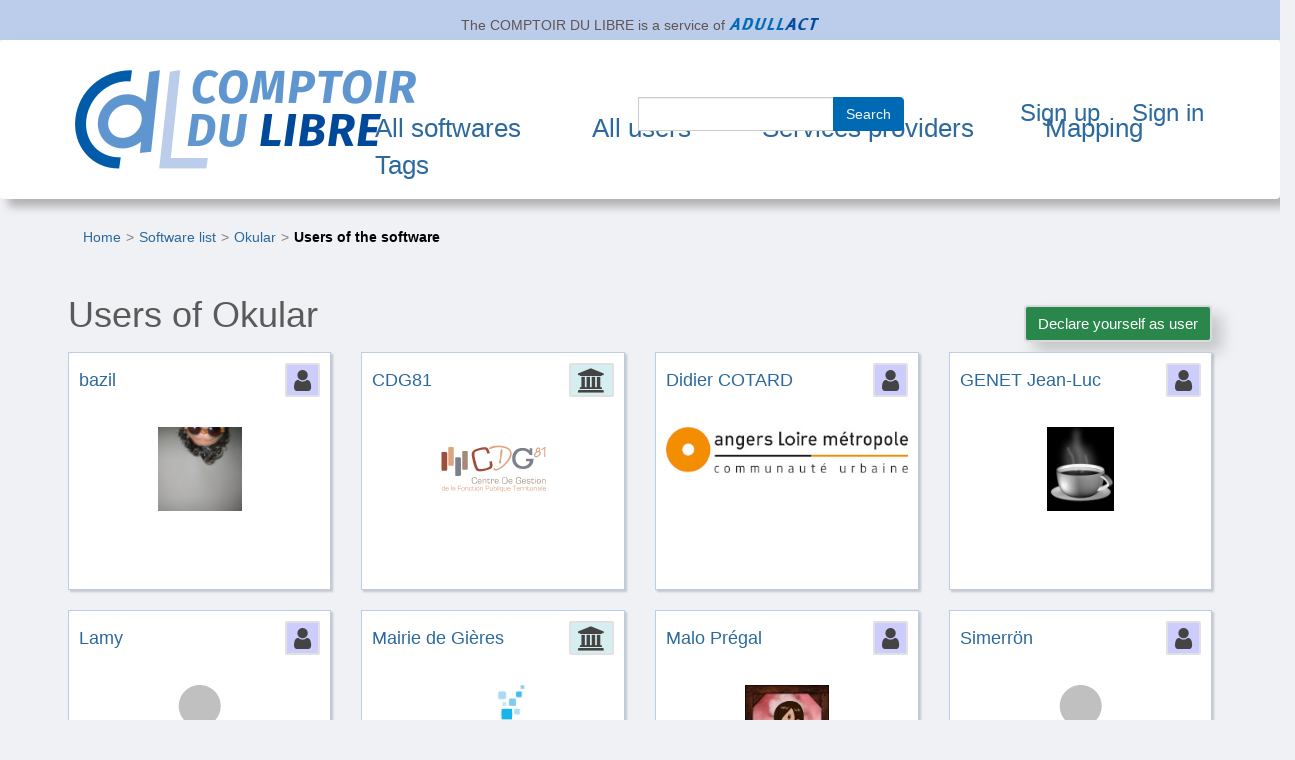

--- FILE ---
content_type: text/html; charset=UTF-8
request_url: https://comptoir-du-libre.org/en/softwares/usersSoftware/508
body_size: 4068
content:

<!DOCTYPE html>
<html lang="en">
  
<head>
    <meta charset="utf-8">
    <meta name="viewport" content="width=device-width, initial-scale=1">
    <!-- The above 3 meta tags *must* come first in the head; any other head content must come *after* these tags -->
    <meta name="description" content="">
    <meta name="author" content="">

    <!-- ****** faviconit.com favicons ****** -->
    <link href="/img/favicon/CDL-Favicon.ico?v2.13.2_DEV" rel="shortcut icon" type="image/x-icon"/>    <link href="/img/favicon/CDL-Favicon.16_16.ico?v2.13.2_DEV" sizes="16x16 32x32 64x64" type="image/x-icon" rel="icon"/><link href="/img/favicon/CDL-Favicon.16_16.ico?v2.13.2_DEV" sizes="16x16 32x32 64x64" type="image/x-icon" rel="shortcut icon"/>    <link href="/img/favicon/CDL-Favicon.196_196.png?v2.13.2_DEV" sizes="196x196" type="image/x-icon" rel="icon"/><link href="/img/favicon/CDL-Favicon.196_196.png?v2.13.2_DEV" sizes="196x196" type="image/x-icon" rel="shortcut icon"/>    <link href="/img/favicon/CDL-Favicon.160_160.png?v2.13.2_DEV" sizes="160x160" type="image/x-icon" rel="icon"/><link href="/img/favicon/CDL-Favicon.160_160.png?v2.13.2_DEV" sizes="160x160" type="image/x-icon" rel="shortcut icon"/>    <link href="/img/favicon/CDL-Favicon.96_96.png?v2.13.2_DEV" sizes="96x96" type="image/x-icon" rel="icon"/><link href="/img/favicon/CDL-Favicon.96_96.png?v2.13.2_DEV" sizes="96x96" type="image/x-icon" rel="shortcut icon"/>    <link href="/img/favicon/CDL-Favicon.64_64.png?v2.13.2_DEV" sizes="64x64" type="image/x-icon" rel="icon"/><link href="/img/favicon/CDL-Favicon.64_64.png?v2.13.2_DEV" sizes="64x64" type="image/x-icon" rel="shortcut icon"/>    <link href="/img/favicon/CDL-Favicon.32_32.png?v2.13.2_DEV" sizes="32x32" type="image/x-icon" rel="icon"/><link href="/img/favicon/CDL-Favicon.32_32.png?v2.13.2_DEV" sizes="32x32" type="image/x-icon" rel="shortcut icon"/>    <link href="/img/favicon/CDL-Favicon.16_16.png?v2.13.2_DEV" sizes="16x16" type="image/x-icon" rel="icon"/><link href="/img/favicon/CDL-Favicon.16_16.png?v2.13.2_DEV" sizes="16x16" type="image/x-icon" rel="shortcut icon"/>    <link href="/img/favicon/CDL-Favicon.svg?v2.13.2_DEV" rel="apple-touch-icon" type="image/x-icon"/>    <link href="/img/favicon/CDL-Favicon.114_114.png?v2.13.2_DEV" rel="apple-touch-icon" sizes="114x114" type="image/x-icon"/>    <link href="/img/favicon/CDL-Favicon.72_72.png?v2.13.2_DEV" rel="apple-touch-icon" sizes="72x72" type="image/x-icon"/>    <link href="/img/favicon/CDL-Favicon.144_144.png?v2.13.2_DEV" rel="apple-touch-icon" sizes="144x144" type="image/x-icon"/>    <link href="/img/favicon/CDL-Favicon.60_60.png?v2.13.2_DEV" rel="apple-touch-icon" sizes="60x60" type="image/x-icon"/>    <link href="/img/favicon/CDL-Favicon.120_120.png?v2.13.2_DEV" rel="apple-touch-icon" sizes="120x120" type="image/x-icon"/>    <link href="/img/favicon/CDL-Favicon.76_76.png?v2.13.2_DEV" rel="apple-touch-icon" sizes="76x76" type="image/x-icon"/>    <link href="/img/favicon/CDL-Favicon.152_152.png?v2.13.2_DEV" rel="apple-touch-icon" sizes="152x152" type="image/x-icon"/>    <link href="/img/favicon/CDL-Favicon.180_180.png?v2.13.2_DEV" rel="apple-touch-icon" sizes="180x180" type="image/x-icon"/>
    <title>Users of Okular</title>
    <meta name="viewport" content="width=device-width, initial-scale=1.0">

                <meta property="og:title" content="Comptoir du libre"/><meta property="og:description" content="opengraph.description"/><meta property="og:image" content="https://comptoir-du-libre.org/img/logos/Logo-CDL_kranken.io-lossless.png?v2.13.2_DEV"/><meta property="og:image:width" content="200"/><meta property="og:image:height" content="300"/>    
        <meta property="twitter:card" content="summary_large_image"/><meta property="twitter:url" content="https://comptoir-du-libre.org/en/softwares/usersSoftware/508"/><meta property="twitter:title" content="Comptoir du libre"/><meta property="twitter:description" content="opengraph.description"/><meta property="twitter:image" content="https://comptoir-du-libre.org/img/logos/Logo-CDL_kranken.io-lossless.png?v2.13.2_DEV"/><meta property="twitter:image:width" content="200"/><meta property="twitter:image:height" content="300"/>    
    <link rel="stylesheet" href="/css/bootstrap/css/bootstrap.min.css?v2.13.2_DEV"/>    <link rel="stylesheet" href="/css/font-awesome-4.7.0/css/font-awesome.min.css?v2.13.2_DEV"/>    <link rel="stylesheet" href="/css/comptoir.css?v2.13.2_DEV"/>
    <script src="/js/jquery/jquery.min.js?v2.13.2_DEV"></script>    <script src="/js/bootstrap/js/bootstrap.min.js?v2.13.2_DEV"></script>    <script src="/js/bootstrap/js/simpleAccessible.js?v2.13.2_DEV"></script>

            
</head>
    <body class="backgroundbody">

        <div class="container-fluid" id="parentship">
    <div class="row">
        <div class="col-sm-12">
            <span>
                The <span lang="fr">COMPTOIR DU LIBRE</span> is a service of             </span>
            <a href="https://adullact.org" target="_blank" rel="noopener"><img src="/img/logos/Logo_adullact_trunked_kraken.io-lossless.png?v2.13.2_DEV" alt="Adullact" id="parentship-logo"/></a>        </div>
    </div>
</div>


        
<header class="navbar">
    <div class="container-fluid">
        <div class="row">
            <div class="navbar-header">

                <button type="button" class="navbar-toggle collapsed" data-toggle="collapse" data-target="#navbar"
                        aria-expanded="false" aria-controls="navbar">
                    <span class="sr-only">Toggle navigation</span>
                    <span class="icon-bar"></span>
                    <span class="icon-bar"></span>
                    <span class="icon-bar"></span>
                </button>

                                    <span class="navbar-brand cdl-navbar-logo-link">
                    <a href="/en/" class="cdl-navbar-logo-link"><img src="/img/logos/Logo-CDL_kranken.io-lossless.png?v2.13.2_DEV" alt="Comptoir du libre - back home"/></a>                    </span>

                            </div>

            <!-- /!\ without id = no button working -->
            <div id="navbar" class="navbar-collapse collapse">
                <nav role = "navigation" class="row">

                    
                    <ul class="nav navbar-nav navbar-left nav-pull-down" id="navbar-mainMenu">

                                                <li class="">
                            <a href="/en/softwares" id="softwaresPage">All softwares</a>                                                    </li>

                                                <li class="">
                            <a href="/en/users" id="usersPage">All users</a>                                                    </li>

                                                <li class="">
                            <a href="/en/users/providers" id="ServicesProvidersPage">Services providers</a>                                                    </li>

                                                                            <li> <a href="/en/mapping/" id="mappingPage">Mapping</a></li>
                        
                                                <li class="">
                            <a href="/en/tags" id="tagsPage">Tags</a>                                                    </li>

                    </ul>

                                                                <ul class = " nav navbar-nav navbar-right nav-pull-down-right">
                            <li class="mainSearchElement">
                                <form method="post" accept-charset="utf-8" class="form-inline" id="navbar-search" action="/en/pages/search"><div style="display:none;"><input type="hidden" name="_method" value="POST"/></div>
        <div class="input-group">
            <div class="input text required"><input type="text" name="search" title="search" maxLength="64" required="required" class="form-control" id="search"/></div>            <div class="input-group-btn">
                <button class="btn btn-default submit-form search" type="submit">Search</button>            </div>
        </div>

</form>                            </li>
                            <li>
                                <a href="/en/users/add">Sign up</a>                            </li>
                            <li class="clean-nav">
                                <a href="/en/users/login">Sign in</a>                            </li>
                        </ul>
                                    </nav>
            </div>
        </div>
        </div>
</header>
        <main>
        <div class="container-fluid" id="super-main">
            <nav aria-label="Vous êtes ici" ><ol class="breadcrumb"><li ><a   href="/en/">Home</a></li><li ><a   href="/en/softwares">Software list</a></li><li ><a   href="/en/softwares/508">Okular</a></li><li   class="active" ><a   aria-current="page"  href="/en/softwares/usersSoftware/508">Users of the software</a></li></ol></nav>
<script type="application/ld+json">
{
    "@context": "https://schema.org",
    "@type": "BreadcrumbList",
    "itemListElement": [
        [
            {
                "@type": "ListItem",
                "position": 1,
                "name": "Home",
                "item": "https://comptoir-du-libre.org/en/"
            },
            {
                "@type": "ListItem",
                "position": 2,
                "name": "Software list",
                "item": "https://comptoir-du-libre.org/en/softwares"
            },
            {
                "@type": "ListItem",
                "position": 3,
                "name": "Okular",
                "item": "https://comptoir-du-libre.org/en/softwares/508"
            },
            {
                "@type": "ListItem",
                "position": 4,
                "name": "Users of the software",
                "item": "https://comptoir-du-libre.org/en/softwares/usersSoftware/508"
            }
        ]
    ]
}
</script>

                <div class="messagesContainer">
                                    </div>
                

<section>
    <div class="align">
                            <h1>Users of Okular</h1>
                            
                            <span class="allSee" >
                                
                            </span>
                            <div class="container_btn-participate">
                                    <form method="post" accept-charset="utf-8" class="addmore-form" id="Form_Softwares-usersSoftware-508" action="/en/softwares/users-software/508"><div style="display:none;"><input type="hidden" name="_method" value="POST"/></div><button class="btn btn-default addmore " id="btn_Softwares-usersSoftware-508" type="submit">Declare yourself as user</button></form>
                                </div><!-- END class "container_btn-participate" -->
                                <div class="clearFloat"></div>
                        </div><ol class="row list-unstyled"><li  class="col-xs-12 col-sm-6 col-md-3 col-lg-3">
                    <div  class="user-unit-home backgroundUnit list-unstyled" id="userPreviewCard-3900">
                    <a href="/en/users/3900" class="linkItem linkItemAllArea"></a>
                    <div  class=" stamp badge badgePerson">
                        <div  class="fa fa-user fa-2x" title="User type : Person">
                            <span class="sr-only">Person</span>
                        </div>
                    </div>
                        <h2 class = "size-title">
                        <a href="/en/users/3900">bazil</a>
                        </h2>
                        <div class="size-logo">
                            <a href="/en/users/3900"><img src="/img/files/Users/photo/3900/avatar/bazil_avatar_350x350pix.jpg" alt="Go to the bazil&#039;s page" class="img-responsive" loading="lazy"/></a>
                        </div>
                    </div>
                </li><li  class="col-xs-12 col-sm-6 col-md-3 col-lg-3">
                    <div  class="user-unit-home backgroundUnit list-unstyled" id="userPreviewCard-3687">
                    <a href="/en/users/3687" class="linkItem linkItemAllArea"></a>
                    <div  class=" stamp badge badgeAdministration">
                        <div  class="fa fa-university fa-2x" title="User type : Administration">
                            <span class="sr-only">Administration</span>
                        </div>
                    </div>
                        <h2 class = "size-title">
                        <a href="/en/users/3687">CDG81</a>
                        </h2>
                        <div class="size-logo">
                            <a href="/en/users/3687"><img src="/img/files/Users/photo/3687/avatar/CDG-LOGO.svg" alt="Go to the CDG81&#039;s page" class="img-responsive" loading="lazy"/></a>
                        </div>
                    </div>
                </li><li  class="col-xs-12 col-sm-6 col-md-3 col-lg-3">
                    <div  class="user-unit-home backgroundUnit list-unstyled" id="userPreviewCard-3673">
                    <a href="/en/users/3673" class="linkItem linkItemAllArea"></a>
                    <div  class=" stamp badge badgePerson">
                        <div  class="fa fa-user fa-2x" title="User type : Person">
                            <span class="sr-only">Person</span>
                        </div>
                    </div>
                        <h2 class = "size-title">
                        <a href="/en/users/3673">Didier COTARD</a>
                        </h2>
                        <div class="size-logo">
                            <a href="/en/users/3673"><img src="/img/files/Users/photo/3673/avatar/logo_angers_loire_metropole.jpg" alt="Go to the Didier COTARD&#039;s page" class="img-responsive" loading="lazy"/></a>
                        </div>
                    </div>
                </li><li  class="col-xs-12 col-sm-6 col-md-3 col-lg-3">
                    <div  class="user-unit-home backgroundUnit list-unstyled" id="userPreviewCard-431">
                    <a href="/en/users/431" class="linkItem linkItemAllArea"></a>
                    <div  class=" stamp badge badgePerson">
                        <div  class="fa fa-user fa-2x" title="User type : Person">
                            <span class="sr-only">Person</span>
                        </div>
                    </div>
                        <h2 class = "size-title">
                        <a href="/en/users/431">GENET Jean-Luc</a>
                        </h2>
                        <div class="size-logo">
                            <a href="/en/users/431"><img src="/img/files/Users/photo/431/avatar/94-4610.gif" alt="Go to the GENET Jean-Luc&#039;s page" class="img-responsive" loading="lazy"/></a>
                        </div>
                    </div>
                </li><li  class="col-xs-12 col-sm-6 col-md-3 col-lg-3">
                    <div  class="user-unit-home backgroundUnit list-unstyled" id="userPreviewCard-3686">
                    <a href="/en/users/3686" class="linkItem linkItemAllArea"></a>
                    <div  class=" stamp badge badgePerson">
                        <div  class="fa fa-user fa-2x" title="User type : Person">
                            <span class="sr-only">Person</span>
                        </div>
                    </div>
                        <h2 class = "size-title">
                        <a href="/en/users/3686">Lamy</a>
                        </h2>
                        <div class="size-logo">
                            <a href="/en/users/3686"><img src="/img/logos/placeholder_user.person.svg" alt="Go to the Lamy&#039;s page" class="img-responsive" loading="lazy"/></a>
                        </div>
                    </div>
                </li><li  class="col-xs-12 col-sm-6 col-md-3 col-lg-3">
                    <div  class="user-unit-home backgroundUnit list-unstyled" id="userPreviewCard-141">
                    <a href="/en/users/141" class="linkItem linkItemAllArea"></a>
                    <div  class=" stamp badge badgeAdministration">
                        <div  class="fa fa-university fa-2x" title="User type : Administration">
                            <span class="sr-only">Administration</span>
                        </div>
                    </div>
                        <h2 class = "size-title">
                        <a href="/en/users/141">Mairie de Gières</a>
                        </h2>
                        <div class="size-logo">
                            <a href="/en/users/141"><img src="/img/files/Users/photo/141/avatar/logo_Sansfond_350.png" alt="Go to the Mairie de Gières&#039;s page" class="img-responsive" loading="lazy"/></a>
                        </div>
                    </div>
                </li><li  class="col-xs-12 col-sm-6 col-md-3 col-lg-3">
                    <div  class="user-unit-home backgroundUnit list-unstyled" id="userPreviewCard-4375">
                    <a href="/en/users/4375" class="linkItem linkItemAllArea"></a>
                    <div  class=" stamp badge badgePerson">
                        <div  class="fa fa-user fa-2x" title="User type : Person">
                            <span class="sr-only">Person</span>
                        </div>
                    </div>
                        <h2 class = "size-title">
                        <a href="/en/users/4375">Malo Prégal</a>
                        </h2>
                        <div class="size-logo">
                            <a href="/en/users/4375"><img src="/img/files/Users/photo/4375/avatar/Dahagon.jpg" alt="Go to the Malo Prégal&#039;s page" class="img-responsive" loading="lazy"/></a>
                        </div>
                    </div>
                </li><li  class="col-xs-12 col-sm-6 col-md-3 col-lg-3">
                    <div  class="user-unit-home backgroundUnit list-unstyled" id="userPreviewCard-4540">
                    <a href="/en/users/4540" class="linkItem linkItemAllArea"></a>
                    <div  class=" stamp badge badgePerson">
                        <div  class="fa fa-user fa-2x" title="User type : Person">
                            <span class="sr-only">Person</span>
                        </div>
                    </div>
                        <h2 class = "size-title">
                        <a href="/en/users/4540">Simerrön</a>
                        </h2>
                        <div class="size-logo">
                            <a href="/en/users/4540"><img src="/img/logos/placeholder_user.person.svg" alt="Go to the Simerrön&#039;s page" class="img-responsive" loading="lazy"/></a>
                        </div>
                    </div>
                </li><li  class="col-xs-12 col-sm-6 col-md-3 col-lg-3">
                    <div  class="user-unit-home backgroundUnit list-unstyled" id="userPreviewCard-3861">
                    <a href="/en/users/3861" class="linkItem linkItemAllArea"></a>
                    <div  class=" stamp badge badgeAdministration">
                        <div  class="fa fa-university fa-2x" title="User type : Administration">
                            <span class="sr-only">Administration</span>
                        </div>
                    </div>
                        <h2 class = "size-title">
                        <a href="/en/users/3861" title="User name : Syndicat mixte d'eau et d'assainissement du caux central">Syndicat mixte d'eau et...</a>
                        </h2>
                        <div class="size-logo">
                            <a href="/en/users/3861"><img src="/img/logos/placeholder_user.administration.svg" alt="Go to the Syndicat mixte d&#039;eau et d&#039;assainissement du caux central&#039;s page" class="img-responsive" loading="lazy"/></a>
                        </div>
                    </div>
                </li><li  class="col-xs-12 col-sm-6 col-md-3 col-lg-3">
                    <div  class="user-unit-home backgroundUnit list-unstyled" id="userPreviewCard-702">
                    <a href="/en/users/702" class="linkItem linkItemAllArea"></a>
                    <div  class=" stamp badge badgeAdministration">
                        <div  class="fa fa-university fa-2x" title="User type : Administration">
                            <span class="sr-only">Administration</span>
                        </div>
                    </div>
                        <h2 class = "size-title">
                        <a href="/en/users/702">Ville de Boé</a>
                        </h2>
                        <div class="size-logo">
                            <a href="/en/users/702"><img src="/img/files/Users/photo/702/avatar/logo-boe-signature.jpg" alt="Go to the Ville de Boé&#039;s page" class="img-responsive" loading="lazy"/></a>
                        </div>
                    </div>
                </li></ol>
</section>
            </main>
                <footer class="row">
    <div>
        <a href="/en/pages/contact">Contact</a> -

        <a href="/en/pages/legal">Legal</a> -

        <a href="/en/pages/accessibility">Accessibility</a> -

        <a href="/en/pages/opendata" title="Use open data">Open data</a>
                    -
                                            
                <span lang="fr">
                    <a href="/fr/" hreflang="fr" title="Passer en français.">Français</a>                </span>
                        </div>
    <div>
        <a href="https://www.europe-en-occitanie.eu/Fonds-et-programmes-europeens-en-bref" target="_blank" rel="nofollow noopener noreferrer"><img src="/img/logos/Logo_FEDER_kraken.io-lossy.png?v2.13.2_DEV" alt="Site web du &#039;Fonds Européen de Développement Régional&#039; de la région Occitanie" id="Feder-logo" loading="lazy"/></a>    </div>
    <div class="footer-version">
        Release of <span lang="fr">Comptoir du Libre</span>         <a href="https://gitlab.adullact.net/Comptoir/Comptoir-srv/blob/main/CHANGELOG.md" target="_blank" rel="nofollow noopener noreferrer">v2.13.2_DEV</a>    </div>
</footer>

        </div>
        <!-- Matomo / Embedding the tracker after the load event -->
<script type="text/javascript">
    var _paq = window._paq || [];
    /* tracker methods like "setCustomDimension" should be called before "trackPageView" */
    _paq.push(['trackPageView']);
    _paq.push(['enableLinkTracking']);
    function embedTrackingCode(){
        var u="https://statistiques.adullact.org/";
        _paq.push(['setTrackerUrl', u+'matomo.php']);
        _paq.push(['setSiteId', '3']);
        var d=document, g=d.createElement('script'), s=d.getElementsByTagName('script')[0];
        g.type='text/javascript'; g.async=true; g.defer=true; g.src=u+'matomo.js'; s.parentNode.insertBefore(g,s);
    }
    if (window.addEventListener){ window.addEventListener("load", embedTrackingCode, false); }
    else if (window.attachEvent){ window.attachEvent("onload", embedTrackingCode);           }
    else                        { embedTrackingCode();                                       }
</script>
<!-- End Matomo Code -->
    </body>
</html>


--- FILE ---
content_type: image/svg+xml
request_url: https://comptoir-du-libre.org/img/files/Users/photo/3687/avatar/CDG-LOGO.svg
body_size: 8934
content:
<?xml version="1.0" encoding="UTF-8" standalone="no"?>
<!-- Created with Inkscape (http://www.inkscape.org/) -->

<svg
   version="1.1"
   id="svg2"
   xml:space="preserve"
   width="1122.5212"
   height="793.70135"
   viewBox="0 0 1122.5212 793.70135"
   sodipodi:docname="CDG-LOGO.svg"
   inkscape:version="1.1.2 (0a00cf5339, 2022-02-04)"
   xmlns:inkscape="http://www.inkscape.org/namespaces/inkscape"
   xmlns:sodipodi="http://sodipodi.sourceforge.net/DTD/sodipodi-0.dtd"
   xmlns="http://www.w3.org/2000/svg"
   xmlns:svg="http://www.w3.org/2000/svg"><defs
     id="defs6"><clipPath
       clipPathUnits="userSpaceOnUse"
       id="clipPath16"><path
         d="M 0,595.276 H 841.891 V 0 H 0 Z"
         id="path14" /></clipPath></defs><sodipodi:namedview
     id="namedview4"
     pagecolor="#505050"
     bordercolor="#eeeeee"
     borderopacity="1"
     inkscape:pageshadow="0"
     inkscape:pageopacity="0"
     inkscape:pagecheckerboard="0"
     showgrid="false"
     inkscape:zoom="0.45294114"
     inkscape:cx="300.25976"
     inkscape:cy="430.51951"
     inkscape:window-width="2556"
     inkscape:window-height="1390"
     inkscape:window-x="0"
     inkscape:window-y="0"
     inkscape:window-maximized="1"
     inkscape:current-layer="g8" /><g
     id="g8"
     inkscape:groupmode="layer"
     inkscape:label="CDG-LOGO"
     transform="matrix(1.3333333,0,0,-1.3333333,0,793.70133)"><g
       id="g10"
       transform="matrix(1.3344639,0,0,1.3344639,-141.03958,-99.931715)"><g
         id="g12"
         clip-path="url(#clipPath16)"><g
           id="g18"
           transform="translate(175.3789,294.5947)"><path
             d="M 0,0 C 0,-3.334 -2.699,-6.031 -6.029,-6.031 H -23.99 c -3.331,0 -6.033,2.697 -6.033,6.031 v 87.674 c 0,3.332 2.702,6.031 6.033,6.031 H -6.029 C -2.699,93.705 0,91.006 0,87.674 Z"
             style="fill:#9d4f39;fill-opacity:1;fill-rule:evenodd;stroke:none"
             id="path20" /></g><g
           id="g22"
           transform="translate(210.7734,320.7354)"><path
             d="m 0,0 c 0,-3.332 -2.699,-6.031 -6.03,-6.031 h -17.957 c -3.33,0 -6.036,2.699 -6.036,6.031 v 87.674 c 0,3.332 2.706,6.035 6.036,6.035 H -6.03 c 3.331,0 6.03,-2.703 6.03,-6.035 z"
             style="fill:#dfa380;fill-opacity:1;fill-rule:evenodd;stroke:none"
             id="path24" /></g><g
           id="g26"
           transform="translate(248.1523,266.6729)"><path
             d="m 0,0 c 0,-3.334 -2.699,-6.035 -6.033,-6.035 h -17.954 c -3.338,0 -6.037,2.701 -6.037,6.035 v 87.674 c 0,3.332 2.699,6.035 6.037,6.035 H -6.033 C -2.699,93.709 0,91.006 0,87.674 Z"
             style="fill:#7c828c;fill-opacity:1;fill-rule:evenodd;stroke:none"
             id="path28" /></g><g
           id="g30"
           transform="translate(284.6006,300.1201)"><path
             d="m 0,0 c 0,-3.33 -2.702,-6.031 -6.033,-6.031 h -17.961 c -3.33,0 -6.029,2.701 -6.029,6.031 v 87.68 c 0,3.328 2.699,6.029 6.029,6.029 H -6.033 C -2.702,93.709 0,91.008 0,87.68 Z"
             style="fill:#a48a7a;fill-opacity:1;fill-rule:evenodd;stroke:none"
             id="path32" /></g><g
           id="g34"
           transform="translate(467.4238,400.8203)"><path
             d="m 0,0 c 1.444,-3.07 1.537,-8.568 0.279,-16.496 -0.394,-2.51 -1.924,-9.816 -4.584,-21.918 -2.115,-9.652 -2.785,-19.664 -2.006,-30.037 -0.365,-2.867 -1.43,-4.68 -3.194,-5.44 -1.35,-0.582 -2.857,-0.586 -4.519,-0.009 -1.665,0.576 -2.787,1.536 -3.369,2.886 -0.983,2.283 -0.541,6.535 1.331,12.76 l 4.023,13.367 c 0.541,3.309 0.773,9.625 0.695,18.948 -0.109,15.093 2.395,25.281 7.504,30.562 l 2.006,-0.799 z m 46.436,-7.492 c 5.281,-12.249 3.52,-26.301 -5.276,-42.156 -6.197,-11.043 -15.234,-22.202 -27.113,-33.477 -12.341,-11.35 -24.167,-19.467 -35.481,-24.344 -13.389,-5.772 -21.629,-5.076 -24.716,2.086 -1.342,3.113 -0.036,6.506 3.918,10.182 0.345,-1.082 0.606,-1.832 0.785,-2.246 1.656,-3.842 4.147,-5.907 7.47,-6.196 2.479,-0.04 5.794,0.836 9.948,2.626 10.172,4.386 21.027,12.326 32.564,23.826 10.856,11.078 19.113,21.902 24.778,32.468 7.419,13.909 9.119,25.534 5.09,34.876 C 33.66,1.154 20.108,8.176 -2.251,11.217 -22.504,13.934 -38.544,12.74 -50.377,7.639 l -3.115,-1.342 c -8.096,-3.49 -13.565,-3.942 -16.404,-1.348 -0.716,1.658 -0.231,3.53 1.457,5.614 1.361,1.695 2.976,2.945 4.844,3.75 10.9,4.699 24.4,7.072 40.505,7.123 15.452,0.134 29.037,-1.825 40.755,-5.879 14.75,-5.09 24.341,-12.773 28.771,-23.049"
             style="fill:#dfa380;fill-opacity:1;fill-rule:nonzero;stroke:none"
             id="path36" /></g><g
           id="g38"
           transform="translate(592.6094,352.1387)"><path
             d="m 0,0 h 39.562 c 0.05,-1.406 0.078,-2.658 0.078,-3.752 0,-15.273 -5.004,-27.496 -15.012,-36.669 -10.008,-9.175 -23.221,-13.761 -39.64,-13.761 -19.651,0 -34.298,5.59 -43.94,16.772 -9.644,11.18 -14.464,24.405 -14.464,39.678 0,16.002 4.926,29.293 14.777,39.875 9.851,10.58 23.221,15.871 40.109,15.871 15.168,0 27.885,-4.614 38.154,-13.838 V 56.294 H 33.463 V 20.563 H 19.624 c -2.606,5.994 -7.231,11.324 -13.878,15.99 -6.645,4.664 -14.243,6.997 -22.791,6.997 -11.884,0 -21.266,-4.015 -28.146,-12.04 -6.88,-8.028 -10.321,-17.697 -10.321,-29.008 0,-12.979 3.922,-23.273 11.767,-30.883 7.845,-7.61 17.291,-11.414 28.343,-11.414 8.651,0 16.366,2.41 23.142,7.232 6.776,4.821 10.738,11.141 11.884,18.959 H 0 Z"
             style="fill:#7c828c;fill-opacity:1;fill-rule:nonzero;stroke:none"
             id="path40" /></g><g
           id="g42"
           transform="translate(398.5117,336.8848)"><path
             d="m 0,0 13.287,2.938 0.998,-4.516 c 3.572,-16.154 3.052,-26.851 -1.558,-32.09 -4.612,-5.24 -18.004,-10.311 -40.179,-15.213 -19.86,-4.39 -33.265,-3.635 -40.217,2.268 -6.952,5.9 -13.334,21.995 -19.145,48.281 -4.543,20.553 -6.793,33.613 -6.749,39.181 0.044,5.565 2.472,11.067 7.283,16.503 5.639,6.347 19.606,11.986 41.897,16.914 15.112,3.339 25.804,3.245 32.081,-0.286 6.277,-3.531 10.9,-12.015 13.869,-25.447 l 0.798,-3.193 -13.288,-2.938 -0.893,3.629 c -2.112,9.553 -5.018,15.347 -8.716,17.385 -3.7,2.035 -10.992,1.851 -21.876,-0.556 -19.107,-4.223 -30.422,-8.395 -33.944,-12.513 -3.523,-4.119 -3.683,-13.417 -0.484,-27.89 7.36,-33.293 13.092,-52.49 17.196,-57.594 4.103,-5.105 14.436,-5.828 30.995,-2.166 15.748,3.481 25.301,6.899 28.659,10.253 3.357,3.351 3.929,10.037 1.715,20.054 z"
             style="fill:#9d4f39;fill-opacity:1;fill-rule:nonzero;stroke:none"
             id="path44" /></g><g
           id="g46"
           transform="translate(328.3301,231.7236)"><path
             d="m 0,0 h 3.656 v -1.243 c 0,-4.444 -0.757,-7.22 -2.27,-8.326 -1.514,-1.108 -5.321,-1.661 -11.422,-1.661 -5.464,0 -8.937,0.975 -10.418,2.926 -1.482,1.951 -2.222,6.543 -2.222,13.776 0,5.655 0.167,9.212 0.501,10.67 0.335,1.457 1.291,2.759 2.868,3.906 1.848,1.338 5.838,2.008 11.971,2.008 4.158,0 6.957,-0.646 8.399,-1.936 1.442,-1.291 2.163,-3.784 2.163,-7.479 L 3.25,11.757 H -0.406 L -0.43,12.76 c 0,2.629 -0.426,4.317 -1.278,5.065 -0.853,0.749 -2.776,1.123 -5.771,1.123 -5.257,0 -8.467,-0.437 -9.629,-1.313 -1.163,-0.876 -1.745,-3.306 -1.745,-7.288 0,-9.16 0.39,-14.529 1.17,-16.106 0.782,-1.576 3.45,-2.365 8.005,-2.365 4.333,0 7.037,0.342 8.113,1.027 1.076,0.685 1.613,2.406 1.613,5.161 z"
             style="fill:#a48a7a;fill-opacity:1;fill-rule:nonzero;stroke:none"
             id="path48" /></g><g
           id="g50"
           transform="translate(353.2363,234.2324)"><path
             d="m 0,0 -0.023,1.076 c 0,2.469 -0.407,4.073 -1.219,4.815 -0.813,0.74 -2.566,1.111 -5.257,1.111 -2.709,0 -4.465,-0.435 -5.27,-1.303 C -12.572,4.83 -12.975,2.932 -12.975,0 Z m 0,-6.499 h 3.417 l 0.024,-0.837 c 0,-2.373 -0.721,-4.034 -2.163,-4.981 -1.441,-0.949 -3.97,-1.422 -7.587,-1.422 -4.205,0 -6.964,0.768 -8.279,2.305 -1.314,1.538 -1.972,4.768 -1.972,9.69 0,4.556 0.662,7.614 1.984,9.176 1.322,1.56 3.911,2.341 7.766,2.341 4.206,0 6.961,-0.677 8.268,-2.031 1.306,-1.353 1.959,-4.205 1.959,-8.554 v -1.792 h -16.439 c 0,-3.601 0.385,-5.894 1.159,-6.882 0.772,-0.989 2.576,-1.481 5.412,-1.481 2.691,0 4.44,0.235 5.244,0.704 C -0.402,-9.793 0,-8.777 0,-7.216 Z"
             style="fill:#a48a7a;fill-opacity:1;fill-rule:nonzero;stroke:none"
             id="path52" /></g><g
           id="g54"
           transform="translate(363.3047,243.6719)"><path
             d="M 0,0 H 3.226 L 3.13,-3.107 3.226,-3.179 c 1.019,2.342 3.551,3.513 7.598,3.513 3.266,0 5.476,-0.574 6.631,-1.721 1.154,-1.146 1.732,-3.345 1.732,-6.594 v -14.863 h -3.345 v 14.575 0.861 c 0,1.959 -0.374,3.277 -1.123,3.955 -0.749,0.677 -2.191,1.015 -4.325,1.015 -4.7,0 -7.049,-2.222 -7.049,-6.666 v -13.74 H 0 Z"
             style="fill:#a48a7a;fill-opacity:1;fill-rule:nonzero;stroke:none"
             id="path56" /></g><g
           id="g58"
           transform="translate(402.0225,243.6719)"><path
             d="m 0,0 v -2.772 h -8.793 v -13.979 c 0,-2.437 1.083,-3.655 3.249,-3.655 2.151,0 3.227,1.09 3.227,3.273 l 0.023,1.123 0.048,1.266 H 0.86 l 0.024,-1.696 c 0,-4.493 -2.135,-6.739 -6.404,-6.739 -4.413,0 -6.619,1.872 -6.619,5.616 v 0.812 13.979 h -3.154 V 0 h 3.154 v 5.495 h 3.346 V 0 Z"
             style="fill:#a48a7a;fill-opacity:1;fill-rule:nonzero;stroke:none"
             id="path60" /></g><g
           id="g62"
           transform="translate(407.5498,243.6719)"><path
             d="M 0,0 H 3.346 L 3.011,-2.629 3.083,-2.701 c 1.321,2.15 3.504,3.226 6.547,3.226 4.205,0 6.308,-2.167 6.308,-6.5 l -0.024,-1.576 h -3.298 l 0.072,0.572 c 0.048,0.606 0.072,1.012 0.072,1.219 0,2.342 -1.275,3.514 -3.823,3.514 -3.728,0 -5.591,-2.303 -5.591,-6.906 V -22.844 H 0 Z"
             style="fill:#a48a7a;fill-opacity:1;fill-rule:nonzero;stroke:none"
             id="path64" /></g><g
           id="g66"
           transform="translate(443.9746,234.2324)"><path
             d="m 0,0 -0.023,1.076 c 0,2.469 -0.407,4.073 -1.219,4.815 -0.813,0.74 -2.566,1.111 -5.257,1.111 -2.709,0 -4.465,-0.435 -5.27,-1.303 C -12.572,4.83 -12.975,2.932 -12.975,0 Z m 0,-6.499 h 3.417 l 0.024,-0.837 c 0,-2.373 -0.721,-4.034 -2.163,-4.981 -1.441,-0.949 -3.97,-1.422 -7.587,-1.422 -4.205,0 -6.964,0.768 -8.279,2.305 -1.314,1.538 -1.972,4.768 -1.972,9.69 0,4.556 0.662,7.614 1.984,9.176 1.322,1.56 3.911,2.341 7.766,2.341 4.206,0 6.961,-0.677 8.268,-2.031 1.306,-1.353 1.959,-4.205 1.959,-8.554 v -1.792 h -16.439 c 0,-3.601 0.385,-5.894 1.159,-6.882 0.772,-0.989 2.576,-1.481 5.412,-1.481 2.691,0 4.44,0.235 5.244,0.704 C -0.402,-9.793 0,-8.777 0,-7.216 Z"
             style="fill:#a48a7a;fill-opacity:1;fill-rule:nonzero;stroke:none"
             id="path68" /></g><g
           id="g70"
           transform="translate(471.4941,223.9336)"><path
             d="m 0,0 h 10.633 c 3.903,0 6.42,0.781 7.551,2.342 1.131,1.561 1.697,5.042 1.697,10.442 0,5.926 -0.49,9.677 -1.47,11.255 -0.979,1.576 -3.325,2.365 -7.037,2.365 L 0,26.404 Z m -3.68,-3.105 v 32.616 h 15.102 c 4.667,0 7.829,-1.029 9.486,-3.083 1.656,-2.055 2.486,-5.99 2.486,-11.804 0,-7.073 -0.738,-11.796 -2.211,-14.169 -1.474,-2.375 -4.417,-3.56 -8.829,-3.56 z"
             style="fill:#a48a7a;fill-opacity:1;fill-rule:nonzero;stroke:none"
             id="path72" /></g><g
           id="g74"
           transform="translate(516.8789,234.2324)"><path
             d="m 0,0 -0.023,1.076 c 0,2.469 -0.407,4.073 -1.219,4.815 -0.813,0.74 -2.566,1.111 -5.257,1.111 -2.709,0 -4.465,-0.435 -5.27,-1.303 C -12.572,4.83 -12.975,2.932 -12.975,0 Z m 0,-6.499 h 3.417 l 0.024,-0.837 c 0,-2.373 -0.721,-4.034 -2.163,-4.981 -1.441,-0.949 -3.97,-1.422 -7.587,-1.422 -4.205,0 -6.964,0.768 -8.279,2.305 -1.314,1.538 -1.972,4.768 -1.972,9.69 0,4.556 0.662,7.614 1.984,9.176 1.322,1.56 3.911,2.341 7.766,2.341 4.206,0 6.961,-0.677 8.268,-2.031 1.306,-1.353 1.959,-4.205 1.959,-8.554 v -1.792 h -16.439 c 0,-3.601 0.385,-5.894 1.159,-6.882 0.772,-0.989 2.576,-1.481 5.412,-1.481 2.691,0 4.44,0.235 5.244,0.704 C -0.402,-9.793 0,-8.777 0,-7.216 Z"
             style="fill:#a48a7a;fill-opacity:1;fill-rule:nonzero;stroke:none"
             id="path76" /></g><g
           id="g78"
           transform="translate(552.3555,237.0527)"><path
             d="m 0,0 h 13.979 c 0.063,-0.846 0.095,-2.031 0.095,-3.561 0,-5.878 -0.72,-9.514 -2.162,-10.908 -1.442,-1.394 -5.206,-2.091 -11.291,-2.091 -5.751,0 -9.446,0.825 -11.087,2.474 -1.64,1.648 -2.461,5.348 -2.461,11.099 l -0.024,4.802 0.024,2.892 c 0,4.826 0.911,8.036 2.736,9.629 1.824,1.594 5.5,2.391 11.027,2.391 5.544,0 9.12,-0.523 10.729,-1.566 1.609,-1.044 2.414,-3.374 2.414,-6.989 V 6.93 H 10.37 v 0.812 c 0,2.66 -0.546,4.305 -1.637,4.934 -1.09,0.629 -3.938,0.943 -8.542,0.943 -4.253,0 -6.914,-0.506 -7.981,-1.516 -1.067,-1.013 -1.601,-3.54 -1.601,-7.587 l -0.047,-4.325 0.023,-4.66 c 0,-4.109 0.594,-6.635 1.78,-7.574 1.187,-0.94 4.353,-1.41 9.499,-1.41 3.934,0 6.367,0.445 7.3,1.338 0.932,0.892 1.398,3.226 1.398,7.002 0,0.301 -0.064,0.97 -0.192,2.006 H 0 Z"
             style="fill:#a48a7a;fill-opacity:1;fill-rule:nonzero;stroke:none"
             id="path80" /></g><g
           id="g82"
           transform="translate(588.1104,234.2324)"><path
             d="m 0,0 -0.023,1.076 c 0,2.469 -0.407,4.073 -1.219,4.815 -0.813,0.74 -2.566,1.111 -5.257,1.111 -2.709,0 -4.465,-0.435 -5.27,-1.303 C -12.572,4.83 -12.975,2.932 -12.975,0 Z m 0,-6.499 h 3.417 l 0.024,-0.837 c 0,-2.373 -0.721,-4.034 -2.163,-4.981 -1.441,-0.949 -3.97,-1.422 -7.587,-1.422 -4.205,0 -6.964,0.768 -8.279,2.305 -1.314,1.538 -1.972,4.768 -1.972,9.69 0,4.556 0.662,7.614 1.984,9.176 1.322,1.56 3.911,2.341 7.766,2.341 4.206,0 6.961,-0.677 8.268,-2.031 1.306,-1.353 1.959,-4.205 1.959,-8.554 v -1.792 h -16.439 c 0,-3.601 0.385,-5.894 1.159,-6.882 0.772,-0.989 2.576,-1.481 5.412,-1.481 2.691,0 4.44,0.235 5.244,0.704 C -0.402,-9.793 0,-8.777 0,-7.216 Z"
             style="fill:#a48a7a;fill-opacity:1;fill-rule:nonzero;stroke:none"
             id="path84" /></g><g
           id="g86"
           transform="translate(615.8848,237.6973)"><path
             d="m 0,0 h -3.346 c 0,1.593 -0.322,2.581 -0.967,2.963 -0.645,0.383 -2.306,0.574 -4.983,0.574 -2.484,0 -4.061,-0.203 -4.73,-0.609 C -14.695,2.521 -15.03,1.545 -15.03,0 c 0,-2.342 1.123,-3.568 3.369,-3.68 l 2.7,-0.142 3.417,-0.168 c 4.142,-0.207 6.213,-2.374 6.213,-6.5 0,-2.565 -0.686,-4.324 -2.055,-5.281 -1.371,-0.956 -3.88,-1.433 -7.527,-1.433 -3.744,0 -6.32,0.454 -7.731,1.362 -1.409,0.908 -2.114,2.572 -2.114,4.994 l 0.024,1.243 h 3.464 l 0.025,-1.076 c 0,-1.497 0.382,-2.497 1.146,-2.999 0.765,-0.502 2.271,-0.752 4.517,-0.752 2.756,0 4.567,0.262 5.436,0.787 0.868,0.527 1.302,1.625 1.302,3.299 0,2.405 -1.092,3.608 -3.273,3.608 -5.082,0 -8.423,0.429 -10.025,1.291 -1.6,0.859 -2.401,2.643 -2.401,5.351 0,2.565 0.634,4.274 1.899,5.126 1.267,0.853 3.789,1.279 7.564,1.279 C -3.027,6.309 0,4.484 0,0.836 Z"
             style="fill:#a48a7a;fill-opacity:1;fill-rule:nonzero;stroke:none"
             id="path88" /></g><g
           id="g90"
           transform="translate(634.8408,243.6719)"><path
             d="m 0,0 v -2.772 h -8.793 v -13.979 c 0,-2.437 1.083,-3.655 3.249,-3.655 2.151,0 3.227,1.09 3.227,3.273 l 0.023,1.123 0.048,1.266 H 0.86 l 0.024,-1.696 c 0,-4.493 -2.135,-6.739 -6.404,-6.739 -4.413,0 -6.619,1.872 -6.619,5.616 v 0.812 13.979 h -3.154 V 0 h 3.154 v 5.495 h 3.346 V 0 Z"
             style="fill:#a48a7a;fill-opacity:1;fill-rule:nonzero;stroke:none"
             id="path92" /></g><path
           d="m 643.38,220.828 h -3.345 v 22.844 h 3.345 z m 0,28.865 h -3.345 v 3.751 h 3.345 z"
           style="fill:#a48a7a;fill-opacity:1;fill-rule:nonzero;stroke:none"
           id="path94" /><g
           id="g96"
           transform="translate(660.043,241.2344)"><path
             d="m 0,0 c -2.963,0 -4.8,-0.482 -5.508,-1.446 -0.709,-0.964 -1.063,-3.477 -1.063,-7.538 0,-4.063 0.354,-6.577 1.063,-7.539 0.708,-0.965 2.545,-1.446 5.508,-1.446 2.979,0 4.822,0.481 5.531,1.446 0.709,0.962 1.064,3.476 1.064,7.539 0,4.061 -0.355,6.574 -1.064,7.538 C 4.822,-0.482 2.979,0 0,0 m 0,2.771 c 4.221,0 6.961,-0.732 8.22,-2.198 1.258,-1.466 1.887,-4.651 1.887,-9.557 0,-4.908 -0.629,-8.094 -1.887,-9.559 -1.259,-1.466 -3.999,-2.198 -8.22,-2.198 -4.206,0 -6.938,0.732 -8.196,2.198 -1.259,1.465 -1.888,4.651 -1.888,9.559 0,4.906 0.629,8.091 1.888,9.557 1.258,1.466 3.99,2.198 8.196,2.198"
             style="fill:#a48a7a;fill-opacity:1;fill-rule:nonzero;stroke:none"
             id="path98" /></g><g
           id="g100"
           transform="translate(676.7295,243.6719)"><path
             d="M 0,0 H 3.226 L 3.13,-3.107 3.226,-3.179 c 1.019,2.342 3.551,3.513 7.598,3.513 3.266,0 5.476,-0.574 6.631,-1.721 1.154,-1.146 1.732,-3.345 1.732,-6.594 v -14.863 h -3.345 v 14.575 0.861 c 0,1.959 -0.374,3.277 -1.123,3.955 -0.749,0.677 -2.191,1.015 -4.325,1.015 -4.7,0 -7.049,-2.222 -7.049,-6.666 v -13.74 H 0 Z"
             style="fill:#a48a7a;fill-opacity:1;fill-rule:nonzero;stroke:none"
             id="path102" /></g><g
           id="g104"
           transform="translate(154.8691,199.2988)"><path
             d="m 0,0 c -1.962,0 -3.266,-0.453 -3.911,-1.357 -0.646,-0.906 -0.968,-2.738 -0.968,-5.497 0,-3.037 0.318,-5.035 0.959,-5.99 0.639,-0.955 1.965,-1.433 3.977,-1.433 2.189,0 3.613,0.478 4.271,1.433 0.658,0.955 0.987,3.035 0.987,6.237 0,2.595 -0.363,4.344 -1.091,5.25 C 3.496,-0.453 2.088,0 0,0 M 7.992,9.701 V -16.213 H 5.335 l 0.133,2.354 -0.076,0.019 c -0.835,-1.76 -2.779,-2.639 -5.829,-2.639 -2.784,0 -4.686,0.676 -5.705,2.032 -1.018,1.353 -1.528,3.879 -1.528,7.574 0,3.404 0.512,5.769 1.537,7.092 1.026,1.322 2.862,1.983 5.506,1.983 3.304,0 5.272,-0.854 5.904,-2.563 l 0.058,0.039 V 9.701 Z"
             style="fill:#dfa380;fill-opacity:1;fill-rule:nonzero;stroke:none"
             id="path106" /></g><g
           id="g108"
           transform="translate(180.041,193.7363)"><path
             d="m 0,0 -0.019,0.854 c 0,1.962 -0.323,3.238 -0.968,3.826 -0.646,0.588 -2.037,0.882 -4.177,0.882 -2.151,0 -3.547,-0.345 -4.186,-1.035 C -9.989,3.838 -10.309,2.328 -10.309,0 Z m 0,-5.164 h 2.715 l 0.019,-0.664 c 0,-1.887 -0.573,-3.206 -1.718,-3.959 -1.146,-0.753 -3.155,-1.129 -6.028,-1.129 -3.342,0 -5.534,0.609 -6.578,1.832 -1.044,1.221 -1.566,3.787 -1.566,7.697 0,3.62 0.525,6.051 1.575,7.291 1.051,1.241 3.107,1.861 6.171,1.861 3.341,0 5.53,-0.538 6.568,-1.615 1.038,-1.075 1.557,-3.34 1.557,-6.796 v -1.423 h -13.062 c 0,-2.861 0.307,-4.683 0.921,-5.468 0.613,-0.785 2.047,-1.178 4.3,-1.178 2.139,0 3.528,0.188 4.168,0.561 C -0.319,-7.781 0,-6.975 0,-5.734 Z"
             style="fill:#dfa380;fill-opacity:1;fill-rule:nonzero;stroke:none"
             id="path110" /></g><path
           d="M 199.098,183.086 H 196.44 V 209 h 2.658 z"
           style="fill:#dfa380;fill-opacity:1;fill-rule:nonzero;stroke:none"
           id="path112" /><g
           id="g114"
           transform="translate(210.6943,192.0654)"><path
             d="m 0,0 c -2.038,0 -3.364,-0.216 -3.978,-0.646 -0.614,-0.429 -0.92,-1.354 -0.92,-2.771 0,-1.469 0.303,-2.439 0.911,-2.914 0.607,-0.475 1.841,-0.713 3.702,-0.713 3.746,0 5.62,1.14 5.62,3.418 0,1.43 -0.364,2.393 -1.092,2.886 C 3.515,-0.247 2.101,0 0,0 m -4.271,4.082 h -2.64 c 0,2.113 0.477,3.534 1.433,4.263 0.957,0.726 2.826,1.091 5.611,1.091 3.024,0 5.069,-0.447 6.132,-1.339 C 7.328,7.205 7.859,5.506 7.859,2.999 V -8.979 H 5.202 l 0.208,1.955 -0.056,0.019 c -1.013,-1.494 -3.07,-2.24 -6.17,-2.24 -4.582,0 -6.873,1.841 -6.873,5.523 0,2.19 0.512,3.703 1.538,4.538 1.025,0.835 2.879,1.253 5.562,1.253 3.19,0 5.101,-0.627 5.734,-1.879 l 0.057,0.019 v 2.202 c 0,2.076 -0.285,3.42 -0.854,4.034 -0.57,0.615 -1.817,0.921 -3.741,0.921 -3.265,0 -4.898,-0.918 -4.898,-2.753 0,-0.089 0.007,-0.265 0.02,-0.531"
             style="fill:#dfa380;fill-opacity:1;fill-rule:nonzero;stroke:none"
             id="path116" /></g><g
           id="g118"
           transform="translate(236.0146,206.5322)"><path
             d="m 0,0 v -9.056 h 12.625 v -2.468 H 0 V -23.446 H -2.924 V 2.468 H 12.967 V 0 Z"
             style="fill:#dfa380;fill-opacity:1;fill-rule:nonzero;stroke:none"
             id="path120" /></g><g
           id="g122"
           transform="translate(259.3447,199.2988)"><path
             d="m 0,0 c -2.354,0 -3.813,-0.383 -4.376,-1.148 -0.563,-0.766 -0.845,-2.763 -0.845,-5.991 0,-3.226 0.282,-5.224 0.845,-5.99 0.563,-0.766 2.022,-1.148 4.376,-1.148 2.367,0 3.832,0.382 4.396,1.148 0.562,0.766 0.844,2.764 0.844,5.99 0,3.228 -0.282,5.225 -0.844,5.991 C 3.832,-0.383 2.367,0 0,0 m 0,2.202 c 3.354,0 5.531,-0.582 6.531,-1.747 1,-1.164 1.5,-3.695 1.5,-7.594 0,-3.898 -0.5,-6.429 -1.5,-7.593 -1,-1.164 -3.177,-1.747 -6.531,-1.747 -3.341,0 -5.512,0.583 -6.512,1.747 -1,1.164 -1.5,3.695 -1.5,7.593 0,3.899 0.5,6.43 1.5,7.594 1,1.165 3.171,1.747 6.512,1.747"
             style="fill:#dfa380;fill-opacity:1;fill-rule:nonzero;stroke:none"
             id="path124" /></g><g
           id="g126"
           transform="translate(271.3975,201.2354)"><path
             d="M 0,0 H 2.563 L 2.487,-2.468 2.563,-2.524 c 0.81,1.859 2.823,2.79 6.038,2.79 2.594,0 4.35,-0.456 5.268,-1.367 0.917,-0.912 1.376,-2.658 1.376,-5.24 v -11.808 h -2.657 v 11.58 0.683 c 0,1.557 -0.298,2.604 -0.893,3.143 -0.595,0.537 -1.74,0.806 -3.436,0.806 -3.734,0 -5.601,-1.765 -5.601,-5.296 V -18.149 H 0 Z"
             style="fill:#dfa380;fill-opacity:1;fill-rule:nonzero;stroke:none"
             id="path128" /></g><g
           id="g130"
           transform="translate(303.8037,189.6348)"><path
             d="m 0,0 h 2.658 l 0.019,-0.986 c 0,-3.887 -2.544,-5.828 -7.632,-5.828 -3.266,0 -5.424,0.613 -6.475,1.84 -1.049,1.228 -1.575,3.759 -1.575,7.595 0,3.594 0.534,6.033 1.605,7.318 1.069,1.285 3.103,1.927 6.103,1.927 2.949,0 4.961,-0.433 6.037,-1.3 C 1.816,9.699 2.354,8.069 2.354,5.678 h -2.658 v 0.474 c 0,1.405 -0.348,2.341 -1.044,2.809 -0.696,0.469 -2.083,0.703 -4.158,0.703 -2,0 -3.284,-0.443 -3.853,-1.329 -0.571,-0.886 -0.855,-2.873 -0.855,-5.962 0,-3.012 0.325,-4.93 0.978,-5.752 0.651,-0.822 2.174,-1.234 4.565,-1.234 2.025,0 3.311,0.269 3.855,0.806 C -0.272,-3.268 0,-2 0,0"
             style="fill:#dfa380;fill-opacity:1;fill-rule:nonzero;stroke:none"
             id="path132" /></g><g
           id="g134"
           transform="translate(319.6924,201.2354)"><path
             d="m 0,0 v -2.202 h -6.986 v -11.107 c 0,-1.936 0.86,-2.905 2.581,-2.905 1.709,0 2.563,0.867 2.563,2.602 l 0.019,0.892 0.038,1.006 h 2.469 l 0.018,-1.348 c 0,-3.569 -1.696,-5.353 -5.088,-5.353 -3.506,0 -5.259,1.486 -5.259,4.461 v 0.645 11.107 H -12.15 V 0 h 2.505 v 4.366 h 2.659 V 0 Z"
             style="fill:#dfa380;fill-opacity:1;fill-rule:nonzero;stroke:none"
             id="path136" /></g><path
           d="m 325.271,183.086 h -2.658 v 18.149 h 2.658 z m 0,22.934 h -2.658 V 209 h 2.658 z"
           style="fill:#dfa380;fill-opacity:1;fill-rule:nonzero;stroke:none"
           id="path138" /><g
           id="g140"
           transform="translate(337.3047,199.2988)"><path
             d="m 0,0 c -2.354,0 -3.813,-0.383 -4.376,-1.148 -0.563,-0.766 -0.845,-2.763 -0.845,-5.991 0,-3.226 0.282,-5.224 0.845,-5.99 0.563,-0.766 2.022,-1.148 4.376,-1.148 2.367,0 3.832,0.382 4.396,1.148 0.562,0.766 0.844,2.764 0.844,5.99 0,3.228 -0.282,5.225 -0.844,5.991 C 3.832,-0.383 2.367,0 0,0 m 0,2.202 c 3.354,0 5.531,-0.582 6.531,-1.747 1,-1.164 1.5,-3.695 1.5,-7.594 0,-3.898 -0.5,-6.429 -1.5,-7.593 -1,-1.164 -3.177,-1.747 -6.531,-1.747 -3.341,0 -5.512,0.583 -6.512,1.747 -1,1.164 -1.5,3.695 -1.5,7.593 0,3.899 0.5,6.43 1.5,7.594 1,1.165 3.171,1.747 6.512,1.747"
             style="fill:#dfa380;fill-opacity:1;fill-rule:nonzero;stroke:none"
             id="path142" /></g><g
           id="g144"
           transform="translate(349.3574,201.2354)"><path
             d="M 0,0 H 2.563 L 2.487,-2.468 2.563,-2.524 c 0.81,1.859 2.823,2.79 6.038,2.79 2.594,0 4.35,-0.456 5.268,-1.367 0.917,-0.912 1.376,-2.658 1.376,-5.24 v -11.808 h -2.657 v 11.58 0.683 c 0,1.557 -0.298,2.604 -0.893,3.143 -0.595,0.537 -1.74,0.806 -3.436,0.806 -3.734,0 -5.601,-1.765 -5.601,-5.296 V -18.149 H 0 Z"
             style="fill:#dfa380;fill-opacity:1;fill-rule:nonzero;stroke:none"
             id="path146" /></g><g
           id="g148"
           transform="translate(381.9502,195.7676)"><path
             d="m 0,0 h 6.93 c 2.898,0 4.756,0.297 5.572,0.893 0.816,0.594 1.225,1.961 1.225,4.1 0,2.506 -0.276,4.091 -0.827,4.756 -0.55,0.665 -1.857,0.997 -3.92,0.997 L 7.86,10.765 H 0 Z M -2.924,-12.682 V 13.232 H 7.955 8.942 c 2.924,0 4.917,-0.562 5.981,-1.689 1.062,-1.127 1.595,-3.234 1.595,-6.322 0,-2.961 -0.554,-4.981 -1.662,-6.057 C 13.748,-1.911 11.67,-2.449 8.619,-2.449 L 7.48,-2.469 H 0 v -10.213 z"
             style="fill:#dfa380;fill-opacity:1;fill-rule:nonzero;stroke:none"
             id="path150" /></g><g
           id="g152"
           transform="translate(416.5205,201.2354)"><path
             d="m 0,0 v -18.149 h -2.658 l 0.19,2.373 -0.057,0.056 c -0.924,-1.797 -2.899,-2.695 -5.923,-2.695 -4.24,0 -6.361,2.113 -6.361,6.34 V 0 h 2.659 v -12.075 c 0,-1.645 0.271,-2.746 0.816,-3.303 0.544,-0.557 1.613,-0.836 3.208,-0.836 2.089,0 3.522,0.415 4.301,1.244 0.778,0.828 1.167,2.351 1.167,4.567 V 0 Z"
             style="fill:#dfa380;fill-opacity:1;fill-rule:nonzero;stroke:none"
             id="path154" /></g><g
           id="g156"
           transform="translate(429.3135,199.2988)"><path
             d="m 0,0 c -2.089,0 -3.487,-0.446 -4.196,-1.338 -0.709,-0.892 -1.063,-2.668 -1.063,-5.326 0,-3.277 0.32,-5.366 0.958,-6.265 0.64,-0.899 2.111,-1.348 4.414,-1.348 1.95,0 3.238,0.459 3.865,1.377 0.626,0.918 0.939,2.8 0.939,5.648 0,2.999 -0.311,4.957 -0.931,5.875 C 3.366,-0.459 2.037,0 0,0 M -7.993,-16.213 V 9.701 h 2.658 V -0.38 l 0.057,-0.057 c 0.607,1.759 2.594,2.639 5.962,2.639 2.657,0 4.492,-0.69 5.505,-2.069 1.012,-1.379 1.519,-3.879 1.519,-7.499 0,-3.431 -0.535,-5.807 -1.604,-7.129 -1.07,-1.323 -3.003,-1.984 -5.8,-1.984 -2.848,0 -4.746,0.841 -5.696,2.525 l -0.076,-0.019 0.133,-2.24 z"
             style="fill:#dfa380;fill-opacity:1;fill-rule:nonzero;stroke:none"
             id="path158" /></g><path
           d="m 443.74,183.086 h -2.658 V 209 h 2.658 z"
           style="fill:#dfa380;fill-opacity:1;fill-rule:nonzero;stroke:none"
           id="path160" /><path
           d="m 450.951,183.086 h -2.658 v 18.149 h 2.658 z m 0,22.934 h -2.658 V 209 h 2.658 z"
           style="fill:#dfa380;fill-opacity:1;fill-rule:nonzero;stroke:none"
           id="path162" /><g
           id="g164"
           transform="translate(462.5488,199.2988)"><path
             d="m 0,0 c -1.962,0 -3.25,-0.475 -3.863,-1.424 -0.615,-0.949 -0.921,-2.936 -0.921,-5.961 0,-2.836 0.316,-4.693 0.949,-5.572 0.633,-0.881 1.962,-1.32 3.987,-1.32 2.063,0 3.449,0.453 4.158,1.357 0.709,0.905 1.063,2.688 1.063,5.345 0,3.215 -0.326,5.28 -0.977,6.198 C 3.743,-0.459 2.278,0 0,0 M 8.106,1.937 V -23.998 H 5.449 v 9.986 l -0.057,0.058 c -0.797,-1.684 -2.785,-2.525 -5.961,-2.525 -2.62,0 -4.443,0.683 -5.468,2.05 -1.025,1.366 -1.538,3.804 -1.538,7.31 0,3.506 0.519,5.935 1.556,7.29 1.039,1.354 2.906,2.031 5.602,2.031 2.961,0 4.942,-0.854 5.942,-2.563 l 0.057,0.057 -0.133,2.241 z"
             style="fill:#dfa380;fill-opacity:1;fill-rule:nonzero;stroke:none"
             id="path166" /></g><g
           id="g168"
           transform="translate(489.999,201.2354)"><path
             d="m 0,0 v -18.149 h -2.658 l 0.19,2.373 -0.057,0.056 c -0.924,-1.797 -2.899,-2.695 -5.923,-2.695 -4.24,0 -6.361,2.113 -6.361,6.34 V 0 h 2.659 v -12.075 c 0,-1.645 0.271,-2.746 0.816,-3.303 0.544,-0.557 1.613,-0.836 3.208,-0.836 2.089,0 3.522,0.415 4.301,1.244 0.778,0.828 1.167,2.351 1.167,4.567 V 0 Z"
             style="fill:#dfa380;fill-opacity:1;fill-rule:nonzero;stroke:none"
             id="path170" /></g><g
           id="g172"
           transform="translate(507.4238,193.7363)"><path
             d="m 0,0 -0.019,0.854 c 0,1.962 -0.323,3.238 -0.968,3.826 -0.646,0.588 -2.037,0.882 -4.177,0.882 -2.151,0 -3.547,-0.345 -4.186,-1.035 C -9.989,3.838 -10.309,2.328 -10.309,0 Z m 0,-5.164 h 2.715 l 0.019,-0.664 c 0,-1.887 -0.573,-3.206 -1.718,-3.959 -1.146,-0.753 -3.155,-1.129 -6.028,-1.129 -3.342,0 -5.534,0.609 -6.578,1.832 -1.044,1.221 -1.566,3.787 -1.566,7.697 0,3.62 0.525,6.051 1.575,7.291 1.051,1.241 3.107,1.861 6.171,1.861 3.341,0 5.53,-0.538 6.568,-1.615 1.038,-1.075 1.557,-3.34 1.557,-6.796 v -1.423 h -13.062 c 0,-2.861 0.307,-4.683 0.921,-5.468 0.613,-0.785 2.047,-1.178 4.3,-1.178 2.139,0 3.528,0.188 4.168,0.561 C -0.319,-7.781 0,-6.975 0,-5.734 Z"
             style="fill:#dfa380;fill-opacity:1;fill-rule:nonzero;stroke:none"
             id="path174" /></g><g
           id="g176"
           transform="translate(532.9922,206.2852)"><path
             d="M 0,0 V -23.199 H -2.924 V 0 h -8.448 V 2.715 H 8.373 V 0 Z"
             style="fill:#dfa380;fill-opacity:1;fill-rule:nonzero;stroke:none"
             id="path178" /></g><g
           id="g180"
           transform="translate(556.3418,193.7363)"><path
             d="m 0,0 -0.019,0.854 c 0,1.962 -0.323,3.238 -0.968,3.826 -0.646,0.588 -2.037,0.882 -4.177,0.882 -2.151,0 -3.547,-0.345 -4.186,-1.035 C -9.989,3.838 -10.309,2.328 -10.309,0 Z m 0,-5.164 h 2.715 l 0.019,-0.664 c 0,-1.887 -0.573,-3.206 -1.718,-3.959 -1.146,-0.753 -3.155,-1.129 -6.028,-1.129 -3.342,0 -5.534,0.609 -6.578,1.832 -1.044,1.221 -1.566,3.787 -1.566,7.697 0,3.62 0.525,6.051 1.575,7.291 1.051,1.241 3.107,1.861 6.171,1.861 3.341,0 5.53,-0.538 6.568,-1.615 1.038,-1.075 1.557,-3.34 1.557,-6.796 v -1.423 h -13.062 c 0,-2.861 0.307,-4.683 0.921,-5.468 0.613,-0.785 2.047,-1.178 4.3,-1.178 2.139,0 3.528,0.188 4.168,0.561 C -0.319,-7.781 0,-6.975 0,-5.734 Z"
             style="fill:#dfa380;fill-opacity:1;fill-rule:nonzero;stroke:none"
             id="path182" /></g><g
           id="g184"
           transform="translate(563.4014,201.2354)"><path
             d="M 0,0 H 2.658 L 2.393,-2.089 2.449,-2.146 c 1.051,1.709 2.784,2.563 5.202,2.563 3.342,0 5.012,-1.721 5.012,-5.164 l -0.018,-1.252 h -2.621 l 0.057,0.455 c 0.038,0.481 0.058,0.804 0.058,0.969 0,1.86 -1.013,2.791 -3.038,2.791 -2.961,0 -4.443,-1.83 -4.443,-5.487 V -18.149 H 0 Z"
             style="fill:#dfa380;fill-opacity:1;fill-rule:nonzero;stroke:none"
             id="path186" /></g><g
           id="g188"
           transform="translate(578.7773,201.2354)"><path
             d="M 0,0 H 2.658 L 2.393,-2.089 2.449,-2.146 c 1.051,1.709 2.784,2.563 5.202,2.563 3.342,0 5.012,-1.721 5.012,-5.164 l -0.018,-1.252 h -2.621 l 0.057,0.455 c 0.038,0.481 0.058,0.804 0.058,0.969 0,1.86 -1.013,2.791 -3.038,2.791 -2.961,0 -4.443,-1.83 -4.443,-5.487 V -18.149 H 0 Z"
             style="fill:#dfa380;fill-opacity:1;fill-rule:nonzero;stroke:none"
             id="path190" /></g><path
           d="m 596.545,183.086 h -2.658 v 18.149 h 2.658 z m 0,22.934 h -2.658 V 209 h 2.658 z"
           style="fill:#dfa380;fill-opacity:1;fill-rule:nonzero;stroke:none"
           id="path192" /><g
           id="g194"
           transform="translate(610.7061,201.2354)"><path
             d="m 0,0 v -2.202 h -6.986 v -11.107 c 0,-1.936 0.86,-2.905 2.581,-2.905 1.709,0 2.563,0.867 2.563,2.602 l 0.019,0.892 0.038,1.006 h 2.469 l 0.018,-1.348 c 0,-3.569 -1.696,-5.353 -5.088,-5.353 -3.506,0 -5.259,1.486 -5.259,4.461 v 0.645 11.107 H -12.15 V 0 h 2.505 v 4.366 h 2.659 V 0 Z"
             style="fill:#dfa380;fill-opacity:1;fill-rule:nonzero;stroke:none"
             id="path196" /></g><g
           id="g198"
           transform="translate(621.126,199.2988)"><path
             d="m 0,0 c -2.354,0 -3.813,-0.383 -4.376,-1.148 -0.563,-0.766 -0.845,-2.763 -0.845,-5.991 0,-3.226 0.282,-5.224 0.845,-5.99 0.563,-0.766 2.022,-1.148 4.376,-1.148 2.367,0 3.832,0.382 4.396,1.148 0.562,0.766 0.844,2.764 0.844,5.99 0,3.228 -0.282,5.225 -0.844,5.991 C 3.832,-0.383 2.367,0 0,0 m 0,2.202 c 3.354,0 5.531,-0.582 6.531,-1.747 1,-1.164 1.5,-3.695 1.5,-7.594 0,-3.898 -0.5,-6.429 -1.5,-7.593 -1,-1.164 -3.177,-1.747 -6.531,-1.747 -3.341,0 -5.512,0.583 -6.512,1.747 -1,1.164 -1.5,3.695 -1.5,7.593 0,3.899 0.5,6.43 1.5,7.594 1,1.165 3.171,1.747 6.512,1.747"
             style="fill:#dfa380;fill-opacity:1;fill-rule:nonzero;stroke:none"
             id="path200" /></g><g
           id="g202"
           transform="translate(633.4443,201.2354)"><path
             d="M 0,0 H 2.658 L 2.393,-2.089 2.449,-2.146 c 1.051,1.709 2.784,2.563 5.202,2.563 3.342,0 5.012,-1.721 5.012,-5.164 l -0.018,-1.252 h -2.621 l 0.057,0.455 c 0.038,0.481 0.058,0.804 0.058,0.969 0,1.86 -1.013,2.791 -3.038,2.791 -2.961,0 -4.443,-1.83 -4.443,-5.487 V -18.149 H 0 Z"
             style="fill:#dfa380;fill-opacity:1;fill-rule:nonzero;stroke:none"
             id="path204" /></g><path
           d="m 651.213,183.086 h -2.658 v 18.149 h 2.658 z m 0,22.934 h -2.658 V 209 h 2.658 z"
           style="fill:#dfa380;fill-opacity:1;fill-rule:nonzero;stroke:none"
           id="path206" /><g
           id="g208"
           transform="translate(662.791,192.0654)"><path
             d="m 0,0 c -2.038,0 -3.364,-0.216 -3.978,-0.646 -0.614,-0.429 -0.92,-1.354 -0.92,-2.771 0,-1.469 0.303,-2.439 0.911,-2.914 0.607,-0.475 1.841,-0.713 3.702,-0.713 3.746,0 5.62,1.14 5.62,3.418 0,1.43 -0.364,2.393 -1.092,2.886 C 3.515,-0.247 2.101,0 0,0 m -4.271,4.082 h -2.64 c 0,2.113 0.477,3.534 1.433,4.263 0.957,0.726 2.826,1.091 5.611,1.091 3.024,0 5.069,-0.447 6.132,-1.339 C 7.328,7.205 7.859,5.506 7.859,2.999 V -8.979 H 5.202 l 0.208,1.955 -0.056,0.019 c -1.013,-1.494 -3.07,-2.24 -6.17,-2.24 -4.582,0 -6.873,1.841 -6.873,5.523 0,2.19 0.512,3.703 1.538,4.538 1.025,0.835 2.879,1.253 5.562,1.253 3.19,0 5.101,-0.627 5.734,-1.879 l 0.057,0.019 v 2.202 c 0,2.076 -0.285,3.42 -0.854,4.034 -0.57,0.615 -1.817,0.921 -3.741,0.921 -3.265,0 -4.898,-0.918 -4.898,-2.753 0,-0.089 0.007,-0.265 0.02,-0.531"
             style="fill:#dfa380;fill-opacity:1;fill-rule:nonzero;stroke:none"
             id="path210" /></g><path
           d="m 678.109,183.086 h -2.658 V 209 h 2.658 z"
           style="fill:#dfa380;fill-opacity:1;fill-rule:nonzero;stroke:none"
           id="path212" /><g
           id="g214"
           transform="translate(695.2871,193.7363)"><path
             d="m 0,0 -0.019,0.854 c 0,1.962 -0.323,3.238 -0.968,3.826 -0.646,0.588 -2.037,0.882 -4.177,0.882 -2.151,0 -3.547,-0.345 -4.186,-1.035 C -9.989,3.838 -10.309,2.328 -10.309,0 Z m 0,-5.164 h 2.715 l 0.019,-0.664 c 0,-1.887 -0.573,-3.206 -1.718,-3.959 -1.146,-0.753 -3.155,-1.129 -6.028,-1.129 -3.342,0 -5.534,0.609 -6.578,1.832 -1.044,1.221 -1.566,3.787 -1.566,7.697 0,3.62 0.525,6.051 1.575,7.291 1.051,1.241 3.107,1.861 6.171,1.861 3.341,0 5.53,-0.538 6.568,-1.615 1.038,-1.075 1.557,-3.34 1.557,-6.796 v -1.423 h -13.062 c 0,-2.861 0.307,-4.683 0.921,-5.468 0.613,-0.785 2.047,-1.178 4.3,-1.178 2.139,0 3.528,0.188 4.168,0.561 C -0.319,-7.781 0,-6.975 0,-5.734 Z"
             style="fill:#dfa380;fill-opacity:1;fill-rule:nonzero;stroke:none"
             id="path216" /></g><g
           id="g218"
           transform="translate(658.042,406.6309)"><path
             d="m 0,0 c -3.696,0.596 -6.616,-2.455 -7.547,-8.232 -0.516,-3.2 0.722,-5.401 2.065,-5.538 1.31,0.59 2.988,1.12 4.543,1.35 1.829,1.467 3.749,4.44 4.151,6.938 C 3.615,-2.984 2.81,-0.453 0,0 m -16.681,-33.824 c -0.49,-3.045 0.955,-5.84 2.877,-6.151 6.285,-1.012 19.155,5.881 20.614,14.934 0.365,2.264 -1.351,5.264 -5.343,5.907 -6.95,1.12 -16.688,-5.637 -18.148,-14.69 m -6.333,1.181 c 1.234,7.649 7.95,14.012 11.765,16.039 l 0.025,0.157 c -1.956,1.516 -3.254,3.808 -2.499,8.49 C -12.012,2.658 -4.49,6.49 2.164,5.418 7.708,4.523 10.517,-0.174 9.824,-4.467 9.258,-7.979 7.359,-11.756 5.196,-13.41 l 0.048,-0.168 c 2.688,-0.273 9.418,-4.641 8.197,-12.211 -2.013,-12.488 -19.34,-21.625 -28.583,-20.135 -3.844,0.619 -9.118,5.553 -7.872,13.281"
             style="fill:#dfa380;fill-opacity:1;fill-rule:nonzero;stroke:none"
             id="path220" /></g><g
           id="g222"
           transform="translate(680.0098,399.9277)"><path
             d="m 0,0 c -0.225,-1.186 -1.273,-2.056 -2.696,-2.056 -1.573,0 -2.921,1.66 -2.921,3.558 0,2.135 1.647,3.399 2.921,3.716 l 12.357,8.616 c 1.273,0.87 2.171,1.503 3.52,1.503 1.722,0 2.845,-1.187 2.845,-2.767 0,-1.186 -0.524,-2.056 -1.048,-2.688 v -41.583 c 0.299,-0.396 0.674,-0.949 0.674,-2.056 0,-1.502 -0.824,-3.005 -4.568,-3.005 -2.247,0 -3.445,0.158 -3.445,2.531 0,1.264 0.524,2.055 1.049,2.688 V 6.245 Z"
             style="fill:#dfa380;fill-opacity:1;fill-rule:nonzero;stroke:none"
             id="path224" /></g></g></g></g></svg>
